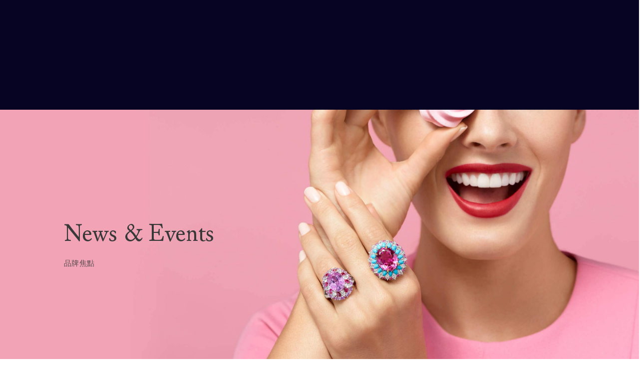

--- FILE ---
content_type: text/html; charset=utf-8
request_url: https://www.harrywinston.com/zh-hant/the-house/news-and-events
body_size: 8953
content:
<!DOCTYPE html>
<!--[if lt IE 7]>      <html class="no-js lt-ie9 lt-ie8 lt-ie7"> <![endif]-->
<!--[if IE 7]>         <html class="no-js lt-ie9 lt-ie8"> <![endif]-->
<!--[if IE 8]>         <html class="no-js lt-ie9"> <![endif]-->
<!--[if gt IE 8]><!-->
<html class="no-js" lang="zh-Hant">
<!--<![endif]-->
<head>


<link href="https://www.harrywinston.com/-/media/themes/harry-winston/libraries/bootstrapgrid/styles/pre-optimized-min.ashx?rev=cd76535a63d644779e6d88cad92d553d&t=20250312T091735Z&hash=27FDA6356D135D13964078BDC0A62D05" rel="stylesheet" /><link href="https://www.harrywinston.com/-/media/base-themes/core-libraries/styles/mediaelementplayer.css?rev=068f239e9a854cb49dc936c65caf357e&hash=9684871F8437E5FE363A1F04F6D2184C" rel="stylesheet" /><link href="https://www.harrywinston.com/-/media/base-themes/core-libraries/styles/mediaelementplayer-legacy.css?rev=eefc5359a2fe4a3c84c338cb723b1a9f&hash=B36FB6903D1E463C05AEA770DEE2D743" rel="stylesheet" /><link href="https://www.harrywinston.com/-/media/base-themes/core-libraries/styles/font-awesomemin.css?rev=3a3fce66f5134b3aba243f6a96b77cf3&hash=D9050CF9A0A007BD4DD6E0F57C84FBB5" rel="stylesheet" /><link href="https://www.harrywinston.com/-/media/base-themes/core-libraries/styles/fullcalendar.css?rev=4304374ce0364d20b3cfe4b6104d5534&hash=7497D6A764877E7202FA803C98D4AADD" rel="stylesheet" /><link href="https://www.harrywinston.com/-/media/base-themes/core-libraries/styles/jquerymcustomscrollbar.css?rev=01c8849c85c941feb4f374dcacd7c5b6&hash=D400C52C9D12623311F46DB7C2DEC6E5" rel="stylesheet" /><link href="https://www.harrywinston.com/-/media/base-themes/core-libraries/styles/jquery-ui.css?rev=81d272a8448044b587f1d2992af6420c&hash=606829D652185E5E469D75E52A1F155C" rel="stylesheet" /><link href="https://www.harrywinston.com/-/media/base-themes/main-theme/styles/file-type-icons.css?rev=2b0015614b444c38b14fa771439f178a&hash=B258D0C3F8EDAEF0943D4402012ED49A" rel="stylesheet" /><link href="https://www.harrywinston.com/-/media/themes/harry-winston/libraries/glidejs/styles/glidecoremin.css?rev=eebc4101a23c4c75beb7a59d03ae6c0d&hash=9786E443C95A21FFF9597B2520E10B2A" rel="stylesheet" /><link href="https://www.harrywinston.com/-/media/themes/harry-winston/libraries/glidejs/styles/glidethememin.css?rev=5825f075071e4a43b9b8d223589b36cd&hash=3F089956D0CF1935EDEB68767BD26DF0" rel="stylesheet" /><link href="https://www.harrywinston.com/-/media/themes/harry-winston/master/styles/pre-optimized-min.ashx?rev=e10a550e1c4d4a2894cadf7a950d579e&t=20260115T160318Z&hash=A3933D3BAB77F438C203C4550ABAF8FE" rel="stylesheet" /><link href="https://www.harrywinston.com/-/media/themes/harry-winston/libraries/pickaday/styles/pre-optimized-min.css?rev=2c3550a3bd5c4c068ed4c41d8a5ac318&t=20220613T160331Z&hash=F8B1E2566D2A313EE7FDE38CE7FD8E78" rel="stylesheet" />    
    

<script>(window.BOOMR_mq=window.BOOMR_mq||[]).push(["addVar",{"rua.upush":"false","rua.cpush":"true","rua.upre":"false","rua.cpre":"true","rua.uprl":"false","rua.cprl":"false","rua.cprf":"false","rua.trans":"SJ-4f89c3ae-9b23-4f90-8b13-162e7f9a7d18","rua.cook":"false","rua.ims":"false","rua.ufprl":"false","rua.cfprl":"false","rua.isuxp":"false","rua.texp":"norulematch","rua.ceh":"false","rua.ueh":"false","rua.ieh.st":"0"}]);</script>
                              <script>!function(e){var n="https://s.go-mpulse.net/boomerang/";if("False"=="True")e.BOOMR_config=e.BOOMR_config||{},e.BOOMR_config.PageParams=e.BOOMR_config.PageParams||{},e.BOOMR_config.PageParams.pci=!0,n="https://s2.go-mpulse.net/boomerang/";if(window.BOOMR_API_key="QTG4A-6GCFG-PNAQE-4MQDY-RVZBC",function(){function e(){if(!o){var e=document.createElement("script");e.id="boomr-scr-as",e.src=window.BOOMR.url,e.async=!0,i.parentNode.appendChild(e),o=!0}}function t(e){o=!0;var n,t,a,r,d=document,O=window;if(window.BOOMR.snippetMethod=e?"if":"i",t=function(e,n){var t=d.createElement("script");t.id=n||"boomr-if-as",t.src=window.BOOMR.url,BOOMR_lstart=(new Date).getTime(),e=e||d.body,e.appendChild(t)},!window.addEventListener&&window.attachEvent&&navigator.userAgent.match(/MSIE [67]\./))return window.BOOMR.snippetMethod="s",void t(i.parentNode,"boomr-async");a=document.createElement("IFRAME"),a.src="about:blank",a.title="",a.role="presentation",a.loading="eager",r=(a.frameElement||a).style,r.width=0,r.height=0,r.border=0,r.display="none",i.parentNode.appendChild(a);try{O=a.contentWindow,d=O.document.open()}catch(_){n=document.domain,a.src="javascript:var d=document.open();d.domain='"+n+"';void(0);",O=a.contentWindow,d=O.document.open()}if(n)d._boomrl=function(){this.domain=n,t()},d.write("<bo"+"dy onload='document._boomrl();'>");else if(O._boomrl=function(){t()},O.addEventListener)O.addEventListener("load",O._boomrl,!1);else if(O.attachEvent)O.attachEvent("onload",O._boomrl);d.close()}function a(e){window.BOOMR_onload=e&&e.timeStamp||(new Date).getTime()}if(!window.BOOMR||!window.BOOMR.version&&!window.BOOMR.snippetExecuted){window.BOOMR=window.BOOMR||{},window.BOOMR.snippetStart=(new Date).getTime(),window.BOOMR.snippetExecuted=!0,window.BOOMR.snippetVersion=12,window.BOOMR.url=n+"QTG4A-6GCFG-PNAQE-4MQDY-RVZBC";var i=document.currentScript||document.getElementsByTagName("script")[0],o=!1,r=document.createElement("link");if(r.relList&&"function"==typeof r.relList.supports&&r.relList.supports("preload")&&"as"in r)window.BOOMR.snippetMethod="p",r.href=window.BOOMR.url,r.rel="preload",r.as="script",r.addEventListener("load",e),r.addEventListener("error",function(){t(!0)}),setTimeout(function(){if(!o)t(!0)},3e3),BOOMR_lstart=(new Date).getTime(),i.parentNode.appendChild(r);else t(!1);if(window.addEventListener)window.addEventListener("load",a,!1);else if(window.attachEvent)window.attachEvent("onload",a)}}(),"".length>0)if(e&&"performance"in e&&e.performance&&"function"==typeof e.performance.setResourceTimingBufferSize)e.performance.setResourceTimingBufferSize();!function(){if(BOOMR=e.BOOMR||{},BOOMR.plugins=BOOMR.plugins||{},!BOOMR.plugins.AK){var n="true"=="true"?1:0,t="",a="aod5ihqxyyddu2l7di5q-f-8d4a90690-clientnsv4-s.akamaihd.net",i="false"=="true"?2:1,o={"ak.v":"39","ak.cp":"1049437","ak.ai":parseInt("859807",10),"ak.ol":"0","ak.cr":10,"ak.ipv":4,"ak.proto":"h2","ak.rid":"74ed72f5","ak.r":37607,"ak.a2":n,"ak.m":"dsca","ak.n":"essl","ak.bpcip":"3.135.212.0","ak.cport":57508,"ak.gh":"23.198.5.56","ak.quicv":"","ak.tlsv":"tls1.3","ak.0rtt":"","ak.0rtt.ed":"","ak.csrc":"-","ak.acc":"","ak.t":"1769937467","ak.ak":"hOBiQwZUYzCg5VSAfCLimQ==JAl5O/ONcTuZolxQZWCdn58lOu8LhZc8s65MC+XpEhrlM9dGS5ZVaU5GJTaRnlxumjCpOZfDHIo3/Hmxn6p2CkA7ANmLRMU6Pj373kd3o3NFiZQOXdRk0AlgUEQflchsb9lZdgrMv1MMH1GjfCCLFUOJA5Ka0U0Q1dOGLM/+7EbPz6bn8QwP/[base64]","ak.pv":"23","ak.dpoabenc":"","ak.tf":i};if(""!==t)o["ak.ruds"]=t;var r={i:!1,av:function(n){var t="http.initiator";if(n&&(!n[t]||"spa_hard"===n[t]))o["ak.feo"]=void 0!==e.aFeoApplied?1:0,BOOMR.addVar(o)},rv:function(){var e=["ak.bpcip","ak.cport","ak.cr","ak.csrc","ak.gh","ak.ipv","ak.m","ak.n","ak.ol","ak.proto","ak.quicv","ak.tlsv","ak.0rtt","ak.0rtt.ed","ak.r","ak.acc","ak.t","ak.tf"];BOOMR.removeVar(e)}};BOOMR.plugins.AK={akVars:o,akDNSPreFetchDomain:a,init:function(){if(!r.i){var e=BOOMR.subscribe;e("before_beacon",r.av,null,null),e("onbeacon",r.rv,null,null),r.i=!0}return this},is_complete:function(){return!0}}}}()}(window);</script></head>
<body class="mobile-device bodyclass">
    
    
<!-- #wrapper -->
<div id="wrapper">
    <!-- #header -->
    <header>
        <div id="header" class="container-fluid">
            
        </div>
    </header>
    <!-- /#header -->
    <!-- #content -->
    <main>
        <div id="hw-content" tabindex="-1" class="container-fluid">
            
    <div class="component hero col-12 bg-color-white text-align--left">
        <div class="component-content">



<div class="hero-header">
    
    <div class="hero-header__image aspect-ratio-box">
        <picture>
            
            <source data-breakpoint="mobile" data-width="750" data-height="860" data-srcset="https://www.harrywinston.com/-/media/project/harry-winston/corporate/harry-winston-int/the-house/news-and-events/herolargem_news.jpg?rev=bcbd460919154fa89a79ebd7d44877ce" media="(max-width: 767px)">
            
            
            <source data-breakpoint="desktop" data-width="2880" data-height="1200" data-srcset="https://www.harrywinston.com/-/media/project/harry-winston/corporate/harry-winston-int/the-house/news-and-events/herolarged_news.jpg?rev=9173d6250acc4db49bd54bf9dadfde89" media="all">
            
            
            
                
                <img class='hero-header__image-item lazyload' data-src='[data-uri]' alt='Winston Candy系列戒指'  />

            
        </picture>
    </div>
    
    
    
    <div class="hero-header__content">
        
            <h1 class="hero-header__title">News & Events</h1>
        
        
            <p class="hero-header__subtitle">品牌焦點</p>
        
        
            
        
    </div>
    
</div>
        </div>
    </div>



<div class="component container">
    <div class="component-content" >



<div class="component search-results row search-results--editorial filter--editorial search-results--highlight-4" data-class-variant="row search-results--editorial" data-properties='{&quot;endpoint&quot;:&quot;/zh-hant/sxa/search/results/&quot;,&quot;v&quot;:&quot;{678558FC-A899-4C1D-B8FD-D111590960DE}&quot;,&quot;s&quot;:&quot;{FEF3226E-EDDB-49EC-A3EB-3D0A3FCAF4FE}&quot;,&quot;l&quot;:&quot;&quot;,&quot;p&quot;:6,&quot;defaultSortOrder&quot;:&quot;Title,Ascending&quot;,&quot;sig&quot;:&quot;editorial&quot;,&quot;itemid&quot;:&quot;{DA4FB61E-D15E-4CB9-81E6-927597EDF333}&quot;,&quot;autoFireSearch&quot;:true}'>
        <div class="component-content">
            
            <div class="no-results" style="display: none">
                No results
                
            </div>
            <div class="progress"></div>
        </div>
</div>

<div class="component divider separator-pt-pb-60 icon-rosette separator-pt-pb-40">
    <div class="component-content">
        <hr />
    </div>
</div>

    <div class="component facet-single-selection-list facet-editorial-type filter--editorial facet-component" data-properties='{&quot;endpoint&quot;:&quot;/zh-hant/sxa/search/facets/&quot;,&quot;f&quot;:&quot;Editorial Type&quot;,&quot;showMoreText&quot;:&quot;Show More&quot;,&quot;showLessText&quot;:&quot;Show Less&quot;,&quot;otherText&quot;:&quot;Other&quot;,&quot;collapseOnSelection&quot;:false,&quot;highlightThreshold&quot;:&quot;2&quot;,&quot;highlightBehaviour&quot;:&quot;&quot;,&quot;multi&quot;:true,&quot;emptyValueText&quot;:&quot;[empty]&quot;,&quot;searchResultsSignature&quot;:&quot;editorial&quot;,&quot;sortOrder&quot;:&quot;SortByNames&quot;}'>
        <div class="component-content">


<div class="facet-heading">
    <h2 class="facet-title h4">
        News and Events
    </h2>
    <span class="clear-filter">x</span>
</div>                <div class="contentContainer">
                </div>


                    <div class="bottom-filter-button">
                        <input type="button" class="filterButton" value="Filter" />
                    </div>
        </div>
    </div>


<div class="component load-more" data-properties='{&quot;searchResultsSignature&quot;:&quot;editorial&quot;}'>
    <div class="component-content">
        
            <input type="button" value="載入更多"/>
    </div>
</div>
    </div>
</div>
            
        </div>
    </main>
    <!-- /#content -->
    <!-- #footer -->
    <footer>
        <div id="footer" class="container-fluid">
            
        </div>
    </footer>
    <!-- /#footer -->
</div>
<!-- /#wrapper -->

    
<script src="https://www.harrywinston.com/-/media/base-themes/core-libraries/scripts/ie-origin-fix.js?rev=d804d3ebdd224159b696cd6b1f94ccdc&hash=4D0232016556E3E7128022713EBEDE9B"></script><script src="https://www.harrywinston.com/-/media/base-themes/core-libraries/scripts/xaquery.js?rev=f21f52ad507a4933b1470b9826490c87&hash=1F524230834D9E46C1FDDF11308FF19F"></script><script src="https://www.harrywinston.com/-/media/base-themes/core-libraries/scripts/moment.js?rev=6958e81ef20446d184b506c8744167b6&hash=71A793A9BB0D3A882D6785F2060F2F3D"></script><script src="https://www.harrywinston.com/-/media/base-themes/core-libraries/scripts/lo-dash.js?rev=8d0dd0de900448b69f319b07d6611f40&hash=7A10A47FAC87E54338598BAB64410B3E"></script><script src="https://www.harrywinston.com/-/media/base-themes/core-libraries/scripts/modernizr.js?rev=58cddc2ef4b2496590a4039f0460b08a&hash=21B89C8C523FEDDEAF7F4991EB835C56"></script><script src="https://www.harrywinston.com/-/media/base-themes/core-libraries/scripts/galleria-157.js?rev=3e6df365388c4183a986daeb42f9e17a&hash=42588FB1A548B0C7826BAAFBD673FE58"></script><script src="https://www.harrywinston.com/-/media/base-themes/core-libraries/scripts/fullcalendar.js?rev=16b40d2f8d074b69b50eb318881660d4&hash=6F7EB9520F5ACEAAFA5AD5F943B2C96B"></script><script src="https://www.harrywinston.com/-/media/base-themes/core-libraries/scripts/gcal.js?rev=2d4bcd4ab9834142a725ef66fecaed48&hash=F5971AE8658BF6C8D0BB46616B9FF4C4"></script><script src="https://www.harrywinston.com/-/media/base-themes/core-libraries/scripts/jqueryuitouch-punchmin.js?rev=691010d58fc84994836285601803e8fa&hash=ACFC4850E7B8705F0008CC48A4C254F6"></script><script src="https://www.harrywinston.com/-/media/base-themes/core-libraries/scripts/hammer.js?rev=402483a8050b4540863c7737ecdc85f8&hash=BB94B7DFF9DD088189694D2A60E10010"></script><script src="https://www.harrywinston.com/-/media/base-themes/core-libraries/scripts/backbone-min.js?rev=3fe6430e66da4af899b4df8cfdaadc78&hash=C4A3730B082B320727B9AA0A2984032F"></script><script src="https://www.harrywinston.com/-/media/base-themes/core-libraries/scripts/typeahead.js?rev=3367f3ab8b8d4d3f96a050ea0f0596a4&hash=95AEC2741F6507C091F9465C4EBDEDFB"></script><script src="https://www.harrywinston.com/-/media/base-themes/core-libraries/scripts/jquerymcustomscrollbar.js?rev=f21165c97c074e1883b2ea436f1f6d19&hash=437D70B4C3046E26F8B59B6B98B4B3AB"></script><script src="https://www.harrywinston.com/-/media/base-themes/core-libraries/scripts/flash-polyfill.js?rev=81683c35aaeb4675b478f3b996e0ff49&hash=AA94695A44BD1D3B5B2CEE5BC4FD3C0D"></script><script src="https://www.harrywinston.com/-/media/base-themes/core-libraries/scripts/mediaelement-and-player.js?rev=b6e44bb5c45c4e2bbfc0d2a9c8c1bc74&hash=DC8EDF4DCE7490EBA28248221D7FBAF7"></script><script src="https://www.harrywinston.com/-/media/base-themes/core-libraries/scripts/dailymotion.js?rev=82733786f28043ff918fee349c631436&hash=73E132913938323424AD2BB5E3C10CE5"></script><script src="https://www.harrywinston.com/-/media/base-themes/core-libraries/scripts/facebook.js?rev=485983cd79f34a788473767d3b54b1e3&hash=8161EFBBD0D2B144AB05942A6094E6E2"></script><script src="https://www.harrywinston.com/-/media/base-themes/core-libraries/scripts/soundcloud.js?rev=7efd018de78a4dceb705cafff20a9033&hash=940941EC60E94F8489AE390969116F65"></script><script src="https://www.harrywinston.com/-/media/base-themes/core-libraries/scripts/twitch.js?rev=ca8b73039ac543bf922d55b5c6653ffc&hash=952C0436600AC3B9B8087A9A4E9CDCF8"></script><script src="https://www.harrywinston.com/-/media/base-themes/core-libraries/scripts/vimeo.js?rev=f5d4b8dabeaf47e5b9370a63b9b9bdd0&hash=08FE02BDF07961D331DB8EA9C00942DC"></script><script src="https://www.harrywinston.com/-/media/base-themes/xa-api/scripts/xa.js?rev=ed556ebbb1b448eea18c1ad75c2fc842&hash=89CC4A3E1E31374C50CECBCA1D9E2E61"></script><script src="https://www.harrywinston.com/-/media/base-themes/main-theme/scripts/observer.js?rev=c63a58d4a29d409b95005a6feeb35c89&hash=266AECF2E8281458249DC5964430CD8E"></script><script src="https://www.harrywinston.com/-/media/base-themes/main-theme/scripts/partial-design-highlight.js?rev=15bc1bf41e834f23812b843721929ed0&hash=22E1F64BA27C8F1B18D058B5B1BBE3EF"></script><script defer src="https://www.harrywinston.com/-/media/base-themes/maps/scripts/component-location-service.js?rev=fff874966aa347f1bbb209d0ac9c6364&hash=70AE3C23F423536E9BAE727F6B3CF70E"></script><script defer src="https://www.harrywinston.com/-/media/base-themes/maps/scripts/component-map.js?rev=a0cc1484cb9c490e9741aa7db75b8122&hash=4159E7D17094D95042B3F8764B2C25B2"></script><script src="https://www.harrywinston.com/-/media/base-themes/hw-search-theme/scripts/component-location-service.js?rev=bd206868a7fa4e5480e8c47191f13abe&hash=5B9427CC954C9BCBEAD74A64EB446251"></script><script src="https://www.harrywinston.com/-/media/base-themes/hw-search-theme/scripts/component-search.js?rev=ad95f3d098984ab4b6e567ace8296559&hash=FA820F081593B5D6A950606DBBC5261B"></script><script src="https://www.harrywinston.com/-/media/base-themes/hw-search-theme/scripts/component-search-ajax.js?rev=85337ad47a464757ad744dc829d54ae7&hash=80457BF025754989F444420973DCD6AB"></script><script src="https://www.harrywinston.com/-/media/base-themes/hw-search-theme/scripts/component-search-base-model.js?rev=a53394e63ad44d2b9ac86b1725b7d7b1&hash=B8A5036D34A805C786D9C5A000B82F4C"></script><script src="https://www.harrywinston.com/-/media/base-themes/hw-search-theme/scripts/component-search-base-view.js?rev=e507622c0aea45c78d7fe7570fe3d39b&hash=9A9C66724EA777978E9BBD7B7926EA2A"></script><script src="https://www.harrywinston.com/-/media/base-themes/hw-search-theme/scripts/component-search-box.js?rev=e73e8a4e9f7f4f74820d37f38cd27f77&hash=FC04A8B474E7B48A34D6B6C140CB1427"></script><script src="https://www.harrywinston.com/-/media/base-themes/hw-search-theme/scripts/component-search-facet-data.js?rev=c1c0d09573b545ada4f51d95120222dc&hash=28C4AC7043EDBCDD8E04863B8BCE61DB"></script><script src="https://www.harrywinston.com/-/media/base-themes/hw-search-theme/scripts/component-search-facet-summary.js?rev=89abfe8504c14ce5859177a52d27a28c&hash=FAE771A2682014CE2889FF3A28D936F0"></script><script src="https://www.harrywinston.com/-/media/base-themes/hw-search-theme/scripts/component-search-facet-dropdown.js?rev=4031c8a526174a9899c540bce2813e04&hash=46A4C060C370E8B482E4453D067CB58F"></script><script src="https://www.harrywinston.com/-/media/base-themes/hw-search-theme/scripts/component-search-facet-managed-range.js?rev=6e61ab8c9ad8438086f581b1b27f1d2e&hash=9A5241AEFE0D5E3E82648025FBFFCFC5"></script><script src="https://www.harrywinston.com/-/media/base-themes/hw-search-theme/scripts/component-search-facet-range-slider.js?rev=401a552a66d6489ea5061306951d81a2&hash=3B3E188BA102297AB9A371038A8C8C96"></script><script src="https://www.harrywinston.com/-/media/base-themes/hw-search-theme/scripts/component-search-facet-slider.js?rev=2eb06d5fff4e4368aa44fca4a79c8ca0&hash=74C333CBDC618A594DF2D0FC780A8550"></script><script src="https://www.harrywinston.com/-/media/base-themes/hw-search-theme/scripts/component-search-load-more.js?rev=ac5dd7327a8e42d8b3ab0da2b44351cb&hash=5DF3F482D35EE72FC919BC5934BE9BD0"></script><script src="https://www.harrywinston.com/-/media/base-themes/hw-search-theme/scripts/component-search-location-filter.js?rev=781036541981456498e75d943770f59e&hash=6526DADB7375C339EF62A534FE11864B"></script><script src="https://www.harrywinston.com/-/media/base-themes/hw-search-theme/scripts/component-search-page-selector.js?rev=b3ee47301b37498c8153d670540ad663&hash=AA37E5080C30311DD83AC9CE68BE1F32"></script><script src="https://www.harrywinston.com/-/media/base-themes/hw-search-theme/scripts/component-search-page-size.js?rev=0debc7becc504fc4ac8795d607fda00b&hash=C2C9A81AC400D5CD117C4D1EB3919E1C"></script><script src="https://www.harrywinston.com/-/media/base-themes/hw-search-theme/scripts/component-search-parameters.js?rev=db14c72ebe594a08adf25216c9f39453&hash=EA00DCEFFEA2CB4A559D4830DDCC761A"></script><script src="https://www.harrywinston.com/-/media/base-themes/hw-search-theme/scripts/component-search-query.js?rev=52965d97238149d1b6ee08bfceba421b&hash=EFB2F865FBF2ADB024B7910805D61883"></script><script src="https://www.harrywinston.com/-/media/base-themes/hw-search-theme/scripts/component-search-radius-filter.js?rev=4265eaf7caaf4dab81a5459fb2efd1e5&hash=380970D0EFACC564B13C7A1C9E34C6FB"></script><script src="https://www.harrywinston.com/-/media/base-themes/hw-search-theme/scripts/component-search-results.js?rev=55f6e2fe79be4b0098b2bb1a60ab3737&hash=7EC9CA751627793B9DC28A36D48A825E"></script><script src="https://www.harrywinston.com/-/media/base-themes/hw-search-theme/scripts/component-search-results-count.js?rev=4bf37bb5eeaa464a95b24508c1a26998&hash=04F016C3D3A720C9D3964EC44F37A61E"></script><script src="https://www.harrywinston.com/-/media/base-themes/hw-search-theme/scripts/component-search-results-filter.js?rev=94322f9b49e7474e9561c95c86b60f42&hash=02E011BE134E03580F269D31C3A274DF"></script><script src="https://www.harrywinston.com/-/media/base-themes/hw-search-theme/scripts/component-search-sort.js?rev=bdacf23def224c8892fd6facdddd7821&hash=E6B42C547217F1354D1FFE28E4BC76BB"></script><script src="https://www.harrywinston.com/-/media/base-themes/hw-search-theme/scripts/component-search-url.js?rev=a7c9d8cdfdac432fa85954efd3dc810e&hash=EE4623C7AD6D681F111F975F9855D006"></script><script src="https://www.harrywinston.com/-/media/base-themes/hw-search-theme/scripts/component-search-variant-filter.js?rev=d1efdeb7a7f8430f9658da1ef3e6a550&hash=B054B39D5FF1329C0B8D97FBBFFC3CD8"></script><script src="https://www.harrywinston.com/-/media/base-themes/hw-search-theme/scripts/component-search-service.js?rev=529b95d79d6543f3b6e6e20c34094f9d&hash=B60FE435BD444F8D6D6E0B803B712CB4"></script><script src="https://www.harrywinston.com/-/media/base-themes/hw-search-theme/scripts/component-search-facet-daterange.js?rev=c2c7ea152f014f3daa71c0d0f7910c49&hash=31BC74E42DCE2ED4F367A1EAA6EFEE7C"></script><script defer src="https://www.harrywinston.com/-/media/base-themes/maps-geospatial-enabler/scripts/component-search-customrouter.js?rev=82a03260703a46b3a671c4d5dc2368d5&hash=A0510F36B10C564F5C58A0E2DCD6C53A"></script><script src="https://www.harrywinston.com/-/media/base-themes/resolve-conflicts/scripts/resolveconflicts.js?rev=134325c65c0a466ea2d964ffd4341fea&hash=AA09AE49C561D4303F64B818A11726EF"></script><script defer src="https://www.harrywinston.com/-/media/themes/harry-winston/libraries/glidejs/scripts/glidemin.js?rev=bb24d0f6717649aab3db672a127f890b&hash=D4B3C107E946127AE343903103CC1FB6"></script><script src="https://www.harrywinston.com/-/media/themes/harry-winston/master/scripts/pre-optimized-min.ashx?rev=53c47ea02f2f449f9eaf4eda9dfccae7&t=20260115T160318Z&hash=ADEA3C99FFD76314E9BCF9BFF30A57B0"></script><script src="https://www.harrywinston.com/-/media/themes/harry-winston/libraries/pickaday/scripts/pre-optimized-min.js?rev=3322b10e1e544a8a91f309f9aa754b23&t=20240923T103345Z&hash=3C8327448B66A99D9A79BB8F70EF9364"></script>    <!-- /#wrapper -->
</body>
</html>

--- FILE ---
content_type: application/x-javascript
request_url: https://www.harrywinston.com/-/media/base-themes/hw-search-theme/scripts/component-search-results.js?rev=55f6e2fe79be4b0098b2bb1a60ab3737&hash=7EC9CA751627793B9DC28A36D48A825E
body_size: 3908
content:
/**
 * Search result component functionality
 * @module searchResults
 * @param  {jQuery} $ Instance of jQuery
 * @param  {Document} document dom document object
 * @return {Object} list of methods for working with component search result
*/
XA.component.search.results = (function ($, document) {

    "use strict";
    /**
    * This object stores all public api methods
    * @type {Object.<Methods>}
    * @memberOf module:searchResults
    */
    var api = {},
        searchResultViews = [],
        searchResultModels = [],
        urlHelperModel,
        queryModel,
        apiModel,
        initialized = false;
    /**
    * @name module:searchResults.SearchResultModel
    * @constructor
    * @augments Backbone.Model
    */
    var SearchResultModel = Backbone.Model.extend(
        /** @lends module:searchResults.SearchResultModel.prototype **/
        {
            defaults: {
                template: "<% if(!results.length){ %><div class='no-results'><%= noResultsText %></div> <% }else { %>" +
                    "<ul class='search-result-list'> " +
                    "<% _.forEach(results, function(result){ %>" +
                    "<li " + "<% if(result.Geospatial){%>data-id='<%= result.Id %>' data-longitude='<%= result.Geospatial.Longitude %>' data-latitude='<%= result.Geospatial.Latitude %>'<% } %>" + "><%= result.Html %></li>" +
                    "<% }); %>" +
                    "</ul>" +
                    "<% } %>" +
                    "<div class='search-result-overlay'>",
                templateItems: "<% _.forEach(results, function(result){ %>" +
                    "<li " + "<% if(result.Geospatial){%>data-id='<%= result.Id %>' data-longitude='<%= result.Geospatial.Longitude %>' data-latitude='<%= result.Geospatial.Latitude %>'<% } %>" + "><%= result.Html %></li>" +
                    "<% }); %>",
                dataProperties: {},
                blockNextRequest: false,
                noResultsText: "",
                resultData: {},
                loadingInProgress: false,
                loadingMoreInProgress: false,
                resultDataMore: {},
                loadMoreOffset: 0,
                loadMore: false,
                pageSizeDefault: 0
            },
            /**
             * Listens for changes on data from server
            * @listens module:XA.component.search.vent~event:facet-data-loaded
            * @listens module:XA.component.search.vent~event:results-loading
            */
            initialize: function () {
                var hashObj = queryModel.parseHashParameters(window.location.hash),
                    signature = encodeURIComponent(this.get("dataProperties").sig),
                    offsetKey = "e_" + signature;
                
                // var queryString = window.location.search;
                // var urlParams = new URLSearchParams(queryString);

                //If there is "e" in hash object, then one of page selectors on the page is global (not assigned to any of the
                //search results - in such case it will paginate all search results without signature
                if (hashObj.hasOwnProperty("e") && signature === '') {
                    this.set("loadMoreOffset", parseInt(hashObj.e));
                }

                //checks if there is page selector assigned to this specific search results
                if (hashObj.hasOwnProperty(offsetKey)) {
                    this.set("loadMoreOffset", parseInt(hashObj[offsetKey]));
                }

                // var queryString = window.location.search;
                // var urlParams = new URLSearchParams(queryString);

                // if (urlParams.has('p')) {
                //     var p = urlParams.get('p');
                //     this.set("loadMoreOffset", p);
                //     console.log('inside init--p:', p);  
                // }
                // var pageSize = this.get("dataProperties").p;
                // console.log('pageSize', pageSize);
                XA.component.search.vent.on("results-loaded", this.resultsLoaded.bind(this));
                XA.component.search.vent.on('results-loading', this.resultsLoading.bind(this));
            },
            /**
             * Sets value of blockNextRequest variable
             * @param {String} value new value of blockNextRequest variable
             * @memberof module:searchResults.SearchResultModel
             * @alias module:searchResults.SearchResultModel#blockRequests
             */
            blockRequests: function (value) {
                this.set("blockNextRequest", value);
            },
            /**
            * Returns value of blockNextRequest variable
            * @memberof module:searchResults.SearchResultModel
            * @alias module:searchResults.SearchResultModel#checkBlockingRequest
            * @returns {String} value of blockNextRequest variable
            */
            checkBlockingRequest: function () {
                return this.get("blockNextRequest");
            },
            /**
            * Returns value of component offset from hash parameters
            * @memberof module:searchResults.SearchResultModel
            * @alias module:searchResults.SearchResultModel#getMyOffset
            * @returns {String|0} value of offset
            */
            getMyOffset: function () {
                var hash = queryModel.parseHashParameters(window.location.hash),
                    signature = encodeURIComponent(this.get("dataProperties").sig);
                if (hash.hasOwnProperty("e_" + signature)) {
                    return hash["e_" + signature];
                }
                return 0;
            },
            /**
            * Updates model with new data from resultData parameter
            * @param {Object} resultsData new component data
            * @memberof module:searchResults.SearchResultModel
            * @alias module:searchResults.SearchResultModel#resultsLoaded
            */
            resultsLoaded: function (resultsData) {
                var signature = encodeURIComponent(this.get("dataProperties").sig);
                if (signature === resultsData.searchResultsSignature) {
                    if (this.get("loadMore")) {
                        this.set({ resultDataMore: resultsData });
                        this.set({ loadingMoreInProgress: false });
                        this.unset("loadMore", { silent: true });
                    } else {
                        this.set({ resultData: resultsData });
                        this.set({ loadingInProgress: false });
                    }
                    this.blockRequests(false);
                }
            },
            /**
            * Manages loadingMoreInProgress model variable
            * @param {Object} cid component id
            * @memberof module:searchResults.SearchResultModel
            * @alias module:searchResults.SearchResultModel#resultsLoading
            */
            resultsLoading: function (cid) {
                if (this.cid == cid) {
                    if (this.get("loadMore")) {
                        this.set({ loadingMoreInProgress: true });
                    } else {
                        this.set({ loadingInProgress: true });
                    }
                }
            }
        });
    /**
    * @name module:searchResults.SearchResultView
    * @constructor
    * @augments Backbone.View
    */
    var SearchResultView = Backbone.View.extend(
        /** @lends module:searchResults.SearchResultView.prototype **/
        {
            /**
            * Initially sets data to model and watches events on which
            * view should be updated
            * @listens module:searchResults.SearchResultModel~event:change:loadingInProgress
            * @listens module:searchResults.SearchResultModel~event:change:loadingMoreInProgress
            * @listens module:searchResults.SearchResultModel~event:change:resultData
            * @listens module:searchResults.SearchResultModel~event:change:resultDataMore
            * @listens module:XA.component.search.vent~event:add-variant-class
            * @listens module:XA.component.search.vent~event:loadMore
            * @listens module:XA.component.search.vent~event:my-location-coordinates-changed
            * @memberof module:searchResults.SearchResultView
            * @alias module:searchResults.SearchResultView#initialize
            */
            initialize: function () {
                var dataProperties = this.$el.data(),
                    noResultsText = this.$el.find(".no-results").html(),
                    maxHeight = 0,
                    inst = this;
                
                var queryString = window.location.search;
                var urlParams = new URLSearchParams(queryString);

                if (dataProperties.properties.sig === null) {
                    dataProperties.properties.sig = "";
                }

                this.model.set("pageSizeDefault", dataProperties.properties.p);
                var pageDefault = this.model.get("pageSizeDefault");

                if (this.model && urlParams.has('p')) {
                    var p = urlParams.get('p');
                    dataProperties.properties.p = Number(pageDefault) + Number(p);
                }
                
                if (this.model) {
                    this.model.set({ dataProperties: dataProperties.properties, noResultsText: noResultsText });
                }
                
                this.model.on("change:loadingInProgress", this.loading, this);
                this.model.on("change:loadingMoreInProgress", this.loadingMore, this);
                this.model.on("change:resultData", this.render, this);
                this.model.on("change:resultDataMore", this.renderPart, this);

                XA.component.search.vent.on("add-variant-class", function (data) {
                    var signature = inst.model.get("dataProperties").sig;
                    if (data.sig === signature) {
                        inst.$el.removeClass(inst.$el.attr("data-class-variant"));
                        inst.$el.attr("data-class-variant", data.classes);
                        inst.$el.addClass(data.classes);
                    }
                });

                XA.component.search.vent.on("loadMore", function (data) {
                    var pageSizeDefault = inst.model.get("pageSizeDefault");
                    var signature = inst.model.get("dataProperties").sig;
                    var dataPropertiesObj = inst.model.get("dataProperties");
                    dataPropertiesObj.p = pageSizeDefault;
                    inst.model.set({dataProperties: dataPropertiesObj}); 
                    if (data.sig === signature) {
                        XA.component.search.service.getData({
                            loadMore: "true",
                            p: inst.model.get("dataProperties").p,
                            singleRequestMode: signature
                        });
                    }
                });

                XA.component.search.vent.on("my-location-coordinates-changed", function (data) {
                    if (data.sig === inst.model.get("dataProperties").sig && inst.model.get("loadMore")) {
                        inst.$el.find(".search-result-list").html("");
                    }
                });

                this.render();
            },
            /**
            * list of events for Backbone View
            * @memberof module:searchResults.SearchResultView
            * @alias module:searchResults.SearchResultView#events
            */
            events: {
                'click .search-result-list > li[data-longitude][data-latitude]': "poiClick"
            },
            /**
             * Manage 'loading-in-progress' css class
            * @memberof module:searchResults.SearchResultView
            * @alias module:searchResults.SearchResultView#loading
            */
            loading: function () {
                if (this.model.get("loadingInProgress")) {
                    this.$el.addClass("loading-in-progress");
                } else {
                    this.$el.removeClass("loading-in-progress");
                }
            },
            /**
             * Manage 'loading-more-in-progress' css class
            * @memberof module:searchResults.SearchResultView
            * @alias module:searchResults.SearchResultView#loadingMore
            */
            loadingMore: function () {
                if (this.model.get("loadingMoreInProgress")) {
                    this.$el.addClass("loading-more-in-progress");
                } else {
                    this.$el.removeClass("loading-more-in-progress");
                }
            },
            /**
            * Renders search result list
            * @memberof module:searchResults.SearchResultView
            * @alias module:searchResults.SearchResultView#renderPart
            */
            renderPart: function () {
                var template = _.template(this.model.get("templateItems"));
                var templateResult = template({ results: this.model.get("resultDataMore").data });
                this.$el.find(".search-result-list").append(templateResult);
            },
            /**
             * Renders view
             * @memberof module:searchResults.SearchResultView
             * @alias module:searchResults.SearchResultView#render
             */
            render: function () {
                var inst = this,
                    maxHeight = 0,
                    results = inst.model.get("resultData").data;

                //checks if page is opened from disc - if yes then we are in Creative Exchange mode
                if (window.location.href.startsWith("file://")) {
                    return;
                }

                if (typeof results === "undefined") {
                    results = [];
                }
                
                var template = _.template(inst.model.get("template"));
                var templateResult = template({ results: results, noResultsText: inst.model.get("noResultsText") });
                this.$el.html(templateResult);
            },
            /**
             * Renders view
             * @param {Event} e Event object that contains target poi elment
             * @fires XA.component.search.vent#center-map
             * @memberof module:searchResults.SearchResultView
             * @alias module:searchResults.SearchResultView#poiClick
             */
            poiClick: function (e) {
                var li = $(e.currentTarget);
                var zoomValue = 15; // Replace this with your desired zoom value
           
                XA.component.search.vent.trigger("center-map", {
                    sig: this.model.get("dataProperties").sig,
                    coordinates: [li.data('latitude'), li.data('longitude')],
                    id: li.data('id'),
                    zoom: zoomValue
                });
            }
        });
    /**
    * For each search result component on a page creates instance of 
    * ["SearchResultModel"]{@link module:searchResults.SearchResultModel} and 
    * ["SearchResultView"]{@link module:searchResults.SearchResultView} 
    * @memberOf module:searchResults
    * @alias module:searchResults.init
    */
    api.init = function () {
        if ($("body").hasClass("on-page-editor") || initialized) {
            return;
        }

        urlHelperModel = XA.component.search.url;
        queryModel = XA.component.search.query;
        apiModel = XA.component.search.ajax;

        var searchResults = $(".search-results");
        _.each(searchResults, function (elem) {
            var resultsModel = new SearchResultModel();
            searchResultModels.push(resultsModel);
            searchResultViews.push(new SearchResultView({ el: $(elem), model: resultsModel }));
        });

        initialized = true;
    };
    /**
       *Extends API methods with searchResultModels
       * @alias module:searchResults.searchResultViews
       */
    api.searchResultViews = searchResultViews;
    /**
   * Extends API methods with searchResultModels
   * @memberOf module:searchResults
   * @alias module:searchResults.searchResultModels
   */
    api.searchResultModels = searchResultModels;

    return api;

}(jQuery, document));

XA.register('searchResults', XA.component.search.results);

--- FILE ---
content_type: application/x-javascript
request_url: https://www.harrywinston.com/-/media/base-themes/hw-search-theme/scripts/component-search-facet-dropdown.js?rev=4031c8a526174a9899c540bce2813e04&hash=46A4C060C370E8B482E4453D067CB58F
body_size: 3403
content:
/**
 * Facet dropdown component functionality
 * @module dropdown
 * @param  {jQuery} $ Instance of jQuery
 * @param  {Document} document dom document object
 * @return {Object} list of methods for working with component dropdown
*/
XA.component.search.facet.dropdown = (function ($, document) {

    "use strict";
    /**
    * This object stores all public api methods
    * @type {Object.<Methods>}
    * @memberOf module:dropdown
    */
    var api = {},
        urlHelperModel,
        queryModel,
        initialized = false;
    /**
    * @name module:dropdown.FacetDropdownModel
    * @constructor
    * @augments Backbone.Model
    */
    var FacetDropdownModel = XA.component.search.baseModel.extend(
        /** @lends module:dropdown.FacetDropdownModel.prototype **/
        {
            /**
            * Default model options
            * @default
            */
            defaults: {
                template: "<% _.forEach(results, function(result){" +
                    "%><option data-facetName=\"<%= result.Name !== '' ? encodeURIComponent(result.Name) : '_empty_' %>\" <%= result.Selected !== undefined ? 'selected' : '' %> ><%= result.Name !== '' ? result.Name : emptyText %></option><%" +
                    "}); %>",
                dataProperties: {},
                blockNextRequest: false,
                resultData: {},
                optionSelected: false,
                sig: []
            },
            /**
             * Listens to changes on facets and hash
            * @listens module:XA.component.search.vent~event:facet-data-loaded
            * @listens module:XA.component.search.vent~event:facet-data-filtered
            * @listens module:XA.component.search.vent~event:facet-data-partial-filtered
            * @listens module:XA.component.search.vent~event:hashChanged
            */
            initialize: function () {
                //Event to get data at the begining or when there are no hash parameters in the url - one request for all controls
                XA.component.search.vent.on("facet-data-loaded", this.processData.bind(this));

                //Event to get filtered data
                XA.component.search.vent.on("facet-data-filtered", this.processData.bind(this));

                //If the url contains a hash, and facet name control is clicked, then we have to listen for partial filtering
                XA.component.search.vent.on("facet-data-partial-filtered", this.processData.bind(this));

                //Event after change of hash
                XA.component.search.vent.on("hashChanged", this.updateComponent.bind(this));
            },
            /**
             * Toggle value of blockNextRequest variable
             * @memberof module:dropdown.FacetDropdownModel
             * @alias module:dropdown.FacetDropdownModel#toggleBlockRequests
             */
            toggleBlockRequests: function () {
                var state = this.get("blockNextRequest");
                this.set(this.get("blockNextRequest"), !state);
            },
            /**
             * Processes data that comes as parameter update
             * model and sorts facets
             * @param {Object} data Data from server with facet values
             * @memberof module:dropdown.FacetDropdownModel
             * @alias module:dropdown.FacetDropdownModel#processData
             */
            processData: function (data) {
                var inst = this,
                    hashObj = queryModel.parseHashParameters(window.location.hash),
                    sig = inst.get("sig"),
                    dataProperties = this.get("dataProperties"),
                    searchResultsSignature = dataProperties.searchResultsSignature.split(','),
                    sortOrder = dataProperties.sortOrder,
                    facet = dataProperties.f,
                    facetItem,
                    facedData,
                    i, j;

                for (j = 0; j < searchResultsSignature.length; j++) {
                    if (data.Facets.length > 0 && (data.Signature === searchResultsSignature[j]) || data.Signature === "" || data.Signature === null) {
                        facedData = _.find(data.Facets, function (f) {
                            return f.Key.toLowerCase() === facet.toLowerCase();
                        });

                        if (facedData === undefined) {
                            return;
                        }

                        for (i = 0; i < sig.length; i++) {
                            if (!jQuery.isEmptyObject(_.pick(hashObj, sig[i]))) {
                                if (hashObj[sig[i]] !== "") {
                                    facetItem = _.where(facedData.Values, { Name: hashObj[sig[i]] });
                                    if (facetItem.length === 0) {
                                        facetItem = _.where(facedData.Values, { Name: "" });
                                    }
                                    if (facetItem.length > 0) {
                                        facetItem[0].Selected = true;
                                        inst.optionSelected = true;
                                    }
                                }
                            }
                        }

                        this.sortFacetArray(sortOrder, facedData.Values);
                        inst.set({ resultData: facedData.Values });
                    }
                }
            },
            /**
             * Sets option selected value to model based on hash
             * @param {Object} hash Hash stored as an object
             * @memberof module:dropdown.FacetDropdownModel
             * @alias module:dropdown.FacetDropdownModel#updateComponent
             */
            updateComponent: function (hash) {
                var sig = this.get("sig"), i, facetPart;

                for (i = 0; i < sig.length; i++) {
                    facetPart = sig[i].toLowerCase();
                    if (hash.hasOwnProperty(facetPart) && hash[facetPart] !== "") {
                        this.set({ optionSelected: true });
                    } else {
                        this.set({ optionSelected: false });
                    }
                }
            }
        });
    /**
    * @name module:dropdown.FacetDropdownView
    * @constructor
    * @augments Backbone.View
    */
    var FacetDropdownView = XA.component.search.baseView.extend(
        /** @lends module:dropdown.FacetDropdownView.prototype **/

        {
            /**
            * Initially sets data to model and watches events on which
            * view should be updated
            * @listens module:dropdown.FacetDropdownModel~event:change
            * @memberof module:dropdown.FacetDropdownView
            * @alias module:dropdown.FacetDropdownView#initialize
            */
            initialize: function () {
                var dataProperties = this.$el.data();
                this.properties = dataProperties.properties;

                if (this.model) {
                    this.model.set({ dataProperties: this.properties });
                    this.model.set("sig", this.translateSignatures(this.properties.searchResultsSignature, this.properties.f));
                }

                this.model.on("change", this.render, this);
            },
            /**
             * list of events for Backbone View
            * @memberof module:dropdown.FacetDropdownView
            * @alias module:dropdown.FacetDropdownView#events
             */
            events: {
                "change .facet-dropdown-select": "updateFacet",
                "click .bottom-remove-filter, .clear-filter": "clearFilter"
            },
            /**
             * Calculates value of optionSelected value in model and calls
             * ["updateSignaturesHash"]{@link module dropdown.FacetDropdownView#updateSignaturesHash}
             * inside of ["updateHash"]{@link module:searchQuery.updateHash}
            * @memberof module:dropdown.FacetDropdownView
            * @alias module:dropdown.FacetDropdownView#updateFacet
             */
            updateFacet: function (param) {
                var $selectedOption = this.$el.find(".facet-dropdown-select").find("option:selected"),
                    facetName = decodeURIComponent($selectedOption.data("facetname")),
                    sig = this.model.get("sig");

                if (facetName === "") {
                    this.model.set({ optionSelected: false });
                } else {
                    this.model.set({ optionSelected: true });
                }
                queryModel.updateHash(this.updateSignaturesHash(sig, facetName, {}));
            },
            /**
            * Renders view
            * @memberof module:dropdown.FacetDropdownView
            * @alias module:dropdown.FacetDropdownView#render
            */
            render: function () {
                var inst = this,
                    resultData = inst.model.get("resultData"),
                    dropdown = this.$el.find(".facet-dropdown-select"),
                    emptyValueText = inst.model.get('dataProperties').emptyValueText,
                    facetClose = this.$el.find(".facet-heading > span"),
                    notSelectedOption = dropdown.find("option:first"),
                    notSelectedOptionEntry = $("<option />"),
                    template = _.template(inst.model.get("template")),
                    templateResult = template({ results: resultData, emptyText: emptyValueText });

                this.manageVisibilityByData(this.$el, resultData)
                notSelectedOptionEntry.text(notSelectedOption.text());
                notSelectedOptionEntry.data("facetname", "");

                if (this.model.get("optionSelected")) {
                    facetClose.addClass("has-active-facet");
                } else if (notSelectedOption.data("facetname") === "") {
                    facetClose.removeClass("has-active-facet");
                }

                dropdown.empty().append(notSelectedOptionEntry).append(templateResult);
            },
            /**
            * Clears selected filters and updates hash by calling
            * ["updateHash"]{@link module:searchQuery.updateHash}
            * @memberof module:dropdown.FacetDropdownView
            * @alias module:dropdown.FacetDropdownView#clearFilter
             */
            clearFilter: function () {
                var dropdown = this.$el.find(".facet-dropdown-select"),
                    facetClose = this.$el.find(".facet-heading > span"),
                    sig = this.model.get("sig");

                queryModel.updateHash(this.updateSignaturesHash(sig, "", {}));
                this.model.set({ optionSelected: false });
                facetClose.removeClass("has-active-facet");
                dropdown.val(dropdown.find("option:first").val());
            }
        });
    /**
    * For each search dropdown component on a page creates instance of
    * ["FacetDropdownModel"]{@link module:dropdown.FacetDropdownModel} and
    * ["FacetDropdownView"]{@link module:dropdown.FacetDropdownView}
    * @memberOf module:dropdown
    * @alias module:dropdown.init
    */

    api.init = function () {
        if ($("body").hasClass("on-page-editor") || initialized) {
            return;
        }

        queryModel = XA.component.search.query;
        urlHelperModel = XA.component.search.url;

        var facetDropdownList = $(".facet-dropdown");
        _.each(facetDropdownList, function (elem) {
            var view = new FacetDropdownView({ el: $(elem), model: new FacetDropdownModel() });
        });

        initialized = true;
    };
    /**
    *
    * @memberOf module:dropdown
    * @alias module:dropdown.getFacetDataRequestInfo
    * @returns {Array<FacetDataRequestInfo>} facet data needed for request
    */
    api.getFacetDataRequestInfo = function () {
        var facetDropdownList = $(".facet-dropdown"),
            result = [];

        _.each(facetDropdownList, function (elem) {
            var properties = $(elem).data().properties,
                signatures = properties.searchResultsSignature.split(','),
                i;

            for (i = 0; i < signatures.length; i++) {
                result.push({
                    signature: signatures[i] === null ? "" : signatures[i],
                    facetName: properties.f,
                    endpoint: properties.endpoint,
                    filterWithoutMe: true
                });
            }
        });

        return result;
    };

    return api;

}(jQuery, document));

XA.register("facetDropdown", XA.component.search.facet.dropdown);

--- FILE ---
content_type: application/x-javascript
request_url: https://www.harrywinston.com/-/media/base-themes/hw-search-theme/scripts/component-search-service.js?rev=529b95d79d6543f3b6e6e20c34094f9d&hash=B60FE435BD444F8D6D6E0B803B712CB4
body_size: 4042
content:
/**
 * Model for search services
 * @module SearchServiceModel
 * @param  {jQuery} $ Instance of jQuery
 * @param  {Document} document dom document object
 * @return {SearchServiceModel} instance of search service model
*/
XA.component.search.service = (function ($, document) {

    'use strict';

    var searchResultsModels = XA.component.search.results.searchResultModels,
        urlHelperModel = XA.component.search.url,
        queryModel = XA.component.search.query,
        queryParameters = XA.component.search.parameters,
        apiModel = XA.component.search.ajax,
        SearchServiceModel;
    /**
     * @name module:SearchServiceModel.SearchServiceModel
     * @constructor
     * @augments Backbone.Model
     */
    SearchServiceModel = Backbone.Model.extend(
        /** @lends module:SearchServiceModel.SearchServiceModel.prototype **/
        {
            /**
            * Default model options
            * @default
            */
            defaults: {
            },
            /**
            * Watches for event 'orderChanged' and trigger
            * ['getData']{@link module:SearchServiceModel.SearchServiceModel#getData}
            * @listens module:XA.component.search.vent~event:orderChanged
            * @memberof module:SearchServiceModel.SearchServiceModel
            */
            initialize: function () {
                var that = this;
                XA.component.search.vent.on('orderChanged', function (data) {
                    that.getData(data);
                });
            },
            /**
            * If search result model created call
            * ['getSearchResultsData']{@link module:SearchServiceModel.SearchServiceModel#getSearchResultsData}
            * in other case call 
            * ['getEndpointAndSearch']{@link module:SearchServiceModel.SearchServiceModel#getEndpointAndSearch} 
            * @param {Object} overrideProps new properties fro overriding
            * @memberof module:SearchServiceModel.SearchServiceModel
            * @alias module:SearchServiceModel.SearchServiceModel#getData
            */
            getData: function (overrideProps) {
                if (searchResultsModels.length > 0) {
                    this.getSearchResultsData(overrideProps);
                } else {
                    this.getEndpointAndSearch(overrideProps);
                }
            },
            /**
            * Processes search result data
            * @param {Object} overrideProps properties for overriding
            * @memberof module:SearchServiceModel.SearchServiceModel
            * @alias module:SearchServiceModel.SearchServiceModel#getSearchResultsData
            */
            getSearchResultsData: function (overrideProps) {
                var hash = queryModel.parseHashParameters(window.location.hash),
                    that = this,
                    defaultSortOrder,
                    offsetSignature,
                    searchResultsDefaultPageSize,
                    searchResultsDefaultVariant,
                    signature,
                    mergedProps,
                    url;

                _.each(searchResultsModels, function (searchModel) {
                    signature = searchModel.get('dataProperties').sig !== null
                        ? encodeURIComponent(searchModel.get('dataProperties').sig)
                        : "";
                    offsetSignature = signature !== '' ? signature + "_e" : "e";

                    if (!searchModel.get('dataProperties').autoFireSearch) {
                        //If hash is not present or no criteria with search model signature is present in hash, then do not fire search
                        if (!hash || !queryModel.isSignaturePresentInHash(hash, signature)) {
                            return;
                        }
                    }

                    defaultSortOrder = searchModel.get('dataProperties').defaultSortOrder;
                    searchResultsDefaultPageSize = searchModel.get('dataProperties').p;
                    searchResultsDefaultVariant = searchModel.get('dataProperties').v;

                    //if we have singleRequestMode with signature, then we are getting data just for that signature
                    if (typeof overrideProps !== "undefined" &&
                        overrideProps.hasOwnProperty("singleRequestMode") &&
                        overrideProps["singleRequestMode"] != signature) {
                        return;
                    }

                    //if there is no page size param in the query, but we have page size component on the page, then take
                    //default page size or first (if default isn't set)
                    hash = that.getDefaultDefaultPageSize(signature, searchResultsDefaultPageSize, hash);

                    //in case of facet that filters items by language
                    //when someone is filtering by certain language, and removes that filter, then without
                    //this if statement, search results language parameter would not be considered - because l="" from hash object
                    //will override default language from dataProperties
                    if (hash.hasOwnProperty('l') && hash.l === '') {
                        hash.l = searchModel.get('dataProperties').l;
                    }

                    mergedProps = $.extend({}, searchModel.get('dataProperties'), hash);
                    mergedProps = $.extend(mergedProps, overrideProps);

                    if (mergedProps.hasOwnProperty('loadMore')) {
                        searchModel.set('loadMore', true);
                        delete mergedProps.loadMore;

                        var newOffset = searchModel.get('loadMoreOffset') + mergedProps.p;
                        searchModel.set('loadMoreOffset', newOffset);
                        mergedProps[offsetSignature] = newOffset;
                    }
                    else if (searchModel.get('loadMoreOffset')) { //if results reload is caused by variant change, loadMoreOffset should be considered in request, so after changing variant, the same number of results will be visible
                        if (mergedProps.p !== 0) {
                            mergedProps.p = mergedProps.p * (1 + searchModel.get('loadMoreOffset') / mergedProps.p);
                            mergedProps[offsetSignature] = 0;
                            searchModel.set('loadMoreOffset', 0);
                        }
                        delete mergedProps.variantChanged;
                    }

                    mergedProps = that.getSortOrder(signature, mergedProps, defaultSortOrder);
                    mergedProps = that.setVariant(signature, mergedProps, searchResultsDefaultVariant);

                    url = urlHelperModel.createSearchUrl(mergedProps, signature);
                    if (!url) {
                        return;
                    }

                    if (!searchModel.checkBlockingRequest()) {
                        searchModel.blockRequests(true);
                        XA.component.search.vent.trigger('results-loading', searchModel.cid);
                        apiModel.getData({
                            callback: function (data) {
                                data.Signature = data.Signature !== null ? data.Signature : '';
                                XA.component.search.vent.trigger('results-loaded', {
                                    dataCount: data.Count,
                                    data: data.Results,
                                    pageSize: data.Signature !== '' && mergedProps.hasOwnProperty(data.Signature + '_p') ? mergedProps[data.Signature + '_p'] : mergedProps.p,
                                    offset: data.Signature !== '' && mergedProps.hasOwnProperty(data.Signature + '_e') ? mergedProps[data.Signature + '_e'] : mergedProps.e,
                                    searchResultsSignature: data.Signature,
                                    loadMore: searchModel.get('loadMore')
                                });
                            },
                            url: url
                        });
                    }
                });
            },
            /**
            * Processes search result data. Call for apiModel.getData
            * @param {Object} overrideProps properties for overriding
            * @fires XA.component.search.vent#results-loaded
            * @listens module:XA.component.search.vent~event:orderChanged
            * @memberof module:SearchServiceModel.SearchServiceModel
            * @alias module:SearchServiceModel.SearchServiceModel#getSearchData
            */
            getSearchData: function (overrideProps) {
                var hash = queryModel.parseHashParameters(window.location.hash),
                    mergedProps = $.extend({}, hash, mergedProps, overrideProps),
                    signatures = [],
                    firstSortingOption,
                    url,
                    i;


                mergedProps = this.getDefaultDefaultPageSize("", 0, mergedProps);


                //if there is no sort param in the query, but we have sort results component on the page, then take first sorting option
                if (!mergedProps.hasOwnProperty('o') && typeof XA.component.search.sort !== 'undefined') {
                    firstSortingOption = XA.component.search.sort.getFirstSortingOption();
                    if (firstSortingOption !== -1) {
                        mergedProps.o = firstSortingOption;
                    }
                }

                //currently we are taking endpoint from Map component (atm it's only which can handle showing of search results)
                mergedProps.endpoint = XA.component.map.getSearchEndpoint();
                //the same with signature
                signatures = XA.component.map.getSignatures();

                for (i = 0; i < signatures.length; i++) {
                    mergedProps.sig = signatures[i];
                    url = urlHelperModel.createSearchUrl(mergedProps, signatures[i]);

                    if (!url) {
                        return;
                    }

                    apiModel.getData({
                        callback: function (data) {
                            data.Signature = data.Signature !== null ? data.Signature : '';
                            XA.component.search.vent.trigger('results-loaded', {
                                dataCount: data.Count,
                                data: data.Results,
                                pageSize: mergedProps.p,
                                offset: 0,
                                searchResultsSignature: data.Signature
                            });
                        },
                        url: url
                    });
                }
            },
            /**
           * Checks if map component exists and getSearchEndpoint returns not undefined value. If yes
           * call ["getSearchData"]{@link module:SearchServiceModel.SearchServiceModel#getSearchData}
           * @memberof module:SearchServiceModel.SearchServiceModel
           * @alias module:SearchServiceModel.SearchServiceModel#getEndpointAndSearch
           */
            getEndpointAndSearch: function () {
                if (XA.component.map && typeof (XA.component.map.getSearchEndpoint()) !== 'undefined') {
                    this.getSearchData();
                } else {
                    setTimeout(this.getEndpointAndSearch.bind(this), 100);
                }
            },
            /**
            * Sorts search result due to selected properties
            * @param {String} signature component signature
            * @param {Object} mergedProps 
            * @param {String} searchResultsDefaultSortOrder default sorting order
            * @memberof module:SearchServiceModel.SearchServiceModel
            * @alias module:SearchServiceModel.SearchServiceModel#getSortOrder
            * @returns {Object} merged properties
            */
            getSortOrder: function (signature, mergedProps, searchResultsDefaultSortOrder) {
                var firstSortingOption = XA.component.search.sort.getFirstSortingOption(signature),
                    paramName = signature !== '' ? signature + '_o' : 'o',
                    obj = {},
                    defaultSortOrder = "",
                    defaultSigned = {};


                if (firstSortingOption !== -1) {
                    defaultSortOrder = firstSortingOption;
                } else if (searchResultsDefaultSortOrder !== "") {
                    defaultSortOrder = searchResultsDefaultSortOrder;
                }

                if (!mergedProps.hasOwnProperty(paramName) && defaultSortOrder !== "") {
                    delete mergedProps.defaultSortOrder;
                    delete mergedProps.o;

                    mergedProps[paramName] = defaultSortOrder;
                    obj[paramName] = defaultSortOrder;
                }
                defaultSigned[paramName] = defaultSortOrder;
                queryParameters.registerDefault(defaultSigned);

                return mergedProps;
            },

            /**
            * Sets default page size into hash
            * @param {String} signature component signature
            * @param {Number} searchResultsDefaultPageSize  default page size
            * @param {Object} hash hash represented as an object
            * @memberof module:SearchServiceModel.SearchServiceModel
            * @alias module:SearchServiceModel.SearchServiceModel#getDefaultDefaultPageSize
            * @returns {Object} hash object
            */
            getDefaultDefaultPageSize: function (signature, searchResultsDefaultPageSize, hash) {
                var defaultPageSizes = XA.component.search.pageSize.getDefaultPageSizes(),
                    paramName = signature !== "" ? signature + "_p" : "p",
                    pageSizes;

                if (!hash.hasOwnProperty(paramName) && typeof XA.component.search.pageSize !== 'undefined') {
                    if (defaultPageSizes !== -1) {
                        pageSizes = defaultPageSizes.filter(function (x) {
                            return x.signatures.indexOf(signature) !== -1;
                        });
                        if (pageSizes.length > 0) {
                            hash[paramName] = pageSizes[0].defaultPageSize;
                        }
                    }
                }

                if (!hash.hasOwnProperty(paramName) && searchResultsDefaultPageSize != 0) {
                    hash[paramName] = searchResultsDefaultPageSize;
                }

                var defaultParam = {};
                defaultParam[paramName] = searchResultsDefaultPageSize;
                queryParameters.registerDefault(defaultParam);
                return hash;
            },
            /**
            * Sets variant of view search result based on variant selector component
            * @param {String} signature component signature
            * @param {Number} searchResultsDefaultPageSize  default page size
            * @param {Object} hash hash represented as an object
            * @memberof module:SearchServiceModel.SearchServiceModel
            * @alias module:SearchServiceModel.SearchServiceModel#setVariant
            * @returns {Object} hash object
            */
            setVariant: function (signature, mergedProps, searchResultsDefaultVariant) {
                var variantMappings = XA.component.search.variantFilter.getVariantMappings(signature),
                    paramName = signature !== "" ? signature + "_v" : "v",
                    variantIndex;

                if (signature === "" && $.isEmptyObject(variantMappings)) {
                    //there is no signature, and no variant selector on the page, therefore, do nothing - mergedPropes should have v param
                } else if (signature === "" && mergedProps.hasOwnProperty(paramName) && variantMappings.hasOwnProperty(mergedProps[paramName])) {
                    //there is no signature, but there is variant selector on the page, and it was clicked
                    mergedProps[paramName] = variantMappings[mergedProps[paramName]].id;
                } else if (signature === "" && variantMappings.hasOwnProperty(0)) {
                    //there is no signature, but there is variant selector on the page, therefore take its first variant
                    mergedProps[paramName] = variantMappings[0].id;
                } else {
                    delete mergedProps.v;
                    if (mergedProps.hasOwnProperty(paramName)) {
                        //variant switcher was clicked
                        mergedProps[paramName] = variantMappings[mergedProps[paramName]].id;
                    } else {
                        //if there is variant selector on the page, take first variant form the component, otherwise use search results default variant
                        if (variantMappings.hasOwnProperty(0)) {
                            mergedProps[paramName] = variantMappings[0].id;
                        } else {
                            mergedProps[paramName] = searchResultsDefaultVariant;
                        }
                    }
                }

                var defaultVariant = {};
                defaultVariant[paramName] = 0;
                queryParameters.registerDefault(defaultVariant);

                return mergedProps;
            }
        });

    return new SearchServiceModel();

}(jQuery, document));


--- FILE ---
content_type: application/x-javascript
request_url: https://www.harrywinston.com/-/media/base-themes/maps-geospatial-enabler/scripts/component-search-customrouter.js?rev=82a03260703a46b3a671c4d5dc2368d5&hash=A0510F36B10C564F5C58A0E2DCD6C53A
body_size: 932
content:
/**
 * Overwrite SXA Search Router in order to add geospatial hash before search is triggered.
 * Search router based on backbone router
 * @module searchRouter
 * @param  {jQuery} $ Instance of jQuery
 * @param  {Document} document dom document object
 * @return {Object} list of methods for working with backbone routing
*/
XA.component.search.router = (function ($, document) {

    "use strict";
    /**
    * This object stores all public api methods
    * @type {Object.<Methods>}
    * @memberOf module:searchRouter
    */
    var api = {},
        queryModel,
        initialized = false,
        lastHashObj,
        Router;
    /**
     * @name module:searchRouter.Router
     * @constructor
     * @augments Backbone.Model
     */
    Router = Backbone.Router.extend(
        /** @lends module:searchRouter.Router.prototype **/
        {
            routes: {
                "*params": "checkUrl"
            },
            fixHash: function (hash) {
                var index;

                hash = hash.replace(/[#]/g, "&");
                index = hash.indexOf("&");
                hash = hash.substr(0, index) + "#" + hash.substr(index + 1);

                return hash;
            },
            /**
             * check url for changes in hash
             * @fires XA.component.search.vent#hashChanged
             * @param {Object} params parameter from url
             */
            checkUrl: function (params) {
                //If there are any maps on the page
                if (XA.component.map.getSignatures().length > 0) {
                    //Add g signature to hash if doesn't already exists
                    var hash = window.location.hash;
                    _.each(XA.component.map.getSignatures(),
                        function(sig) {
                            var signature = sig !== "" ? sig + "_g" : "g";

                            if (!hash.includes(signature)) {
                                hash = hash + "&" + signature + "=true";
                            }
                        });
                    window.location.hash = this.fixHash(hash);
                }

                var hashObj = queryModel.parseHashParameters(window.location.hash);

                XA.component.search.service.getData();

                if (!hashObj) {
                    XA.component.search.facet.data.getInitialFacetData();
                    XA.component.search.vent.trigger("hashChanged", hashObj);
                } else {
                    if (JSON.stringify(hashObj) !== JSON.stringify(lastHashObj)) {
                        XA.component.search.facet.data.filterFacetData(hashObj);
                        lastHashObj = hashObj;
                        XA.component.search.vent.trigger("hashChanged", hashObj);
                    }
                }
            }
        });
    /**
    * Creates instance of Backbone Router and start
    * backbone history
    * @memberOf module:searchRouter
    * @alias module:searchRouter.init
    */
    api.init = function () {
        if ($("body").hasClass("on-page-editor") || initialized) {
            return;
        }

        queryModel = XA.component.search.query;

        var router = new Router();

        if (!Backbone.History.started) {
            Backbone.history.start();
        }

        initialized = true;
    };

    return api;

}(jQuery, document));

XA.register('customSearchRouter', XA.component.search.router);


--- FILE ---
content_type: application/x-javascript
request_url: https://www.harrywinston.com/-/media/base-themes/hw-search-theme/scripts/component-search-query.js?rev=52965d97238149d1b6ee08bfceba421b&hash=EFB2F865FBF2ADB024B7910805D61883
body_size: 1646
content:
/**
 * Provides api for manipulating query model
 * @module SearchQuery
 * @param  {jQuery} $ Instance of jQuery
 * @param  {Document} document dom document object
 * @return {Object} list of methods for work with query model
*/
XA.component.search.query = (function ($, document) {
    /**
    * @name module:SearchQuery.QueryModel
    * @constructor
    * @augments Backbone.Model
    */
    var QueryModel = Backbone.Model.extend(
        /** @lends module:SearchQuery.QueryModel.prototype **/
        {
            /**
            * Default model options
            * @default
            */
            defaults: {
                hash: "",
                hashObj: {}
            },
            /**
            * Checks if hash is not empty and calls 
            * ['createHashObj']{@link module:SearchQuery.QueryModel#createHashObj}
            * @memberof SearchQuery.QueryModel
            * @alias SearchQuery.QueryModel#initialize
            */
            initialize: function () {
                var inst = this,
                    hash = window.location.hash;

                if (hash.length) {
                    this.set({ hash: hash });
                    this.createHashObj();
                }
            },
            /**
            * Set hashObj into model
            * @memberof SearchQuery.QueryModel
            * @alias SearchQuery.QueryModel#createHashObj
            */
            createHashObj: function () {
                this.set({ hashObj: this.parseHashParameters(this.get("hash")) });
            },
            /**
            * Converts hash string into Object
            * @param {String} aUrl url for converting hash
            * @memberof SearchQuery.QueryModel
            * @alias SearchQuery.QueryModel#parseHashParameters
            * @returns {Object} hash parameters as an object
            */
            parseHashParameters: function (aUrl) {
                if (aUrl === null || aUrl === "") {
                    return {};
                }

                aUrl = aUrl || window.location.hash;
                var vars = {};
                var hashes = aUrl.slice(aUrl.indexOf('#') + 1).split('&');

                hashes = hashes.filter(function (x) {
                    return x !== "";
                });

                for (var i = 0; i < hashes.length; i++) {
                    var hash = hashes[i].split('='),
                        facetPart = hash[0].toLowerCase();
                    if (hash.length > 1) {
                        vars[decodeURIComponent(facetPart)] = decodeURIComponent(hash[1].replace("+", " "));
                    }
                    else {
                        vars[decodeURIComponent(facetPart)] = null;
                    }
                }
                return vars;
            },
            /**
           * updates hash parameters
           * @param {Object} newHash hash with new values
           * @param {String} targetUrl targetUrl from component propertie
           * @memberof SearchQuery.QueryModel
           * @alias SearchQuery.QueryModel#updateHash
           */
            updateHash: function (newHash, targetUrl) {
                var inst = this,
                    hashStr = "#",
                    hashObj = this.parseHashParameters(window.location.hash);

                _.each(newHash, function (item, key) {
                    if (item !== "") {
                        hashObj[key] = item;
                    } else {
                        delete hashObj[key];
                    }

                });
                var allFiltersUnselected = Object.values(hashObj).every(function(value) {
                    return value === null || value === undefined || value === '';
                });
            
                if (allFiltersUnselected) {
                    // If all filters are unselected, clear the URL hash
                    history.pushState("", document.title, window.location.pathname + window.location.search);

                } else {
                    // If there are active filters, construct the hash string
                    var i = 0;
                    _.each(hashObj, function (item, key) {
                        if (i > 0) {
                            hashStr += "&";
                        }
                        i++;
                        hashStr += key + "=" + encodeURIComponent(item).replace("%7C", "|");
                    });
                }

                if ((targetUrl === "#") || (targetUrl == undefined)) {
                    targetUrl = window.location.pathname;
                }
                
                Backbone.history.navigate(hashStr, { trigger: true });

                if (hashStr.length > 1) {
                    this.set({ hash: hashStr });
                    this.createHashObj();
                }
            },
            /**
            * Checks if signature present in hash
            * @param {Object} hash hash object
            * @param {String} signature signature for searching in hash parameter
            * @memberof SearchQuery.QueryModel
            * @alias SearchQuery.QueryModel#updateHash
            * @returns {Boolean} True - if hash present, False if not
            */
            isSignaturePresentInHash: function (hash, signature) {
                var hashKeys = Object.keys(hash),
                    isSignatureFoundInHash = false;

                for (var len = hashKeys.length, i = 0; i < len; i++) {
                    if (hashKeys[i].startsWith(signature)) {
                        isSignatureFoundInHash = true;
                        break;
                    }
                }

                return isSignatureFoundInHash;
            }
        });

    return new QueryModel();

}(jQuery, document));